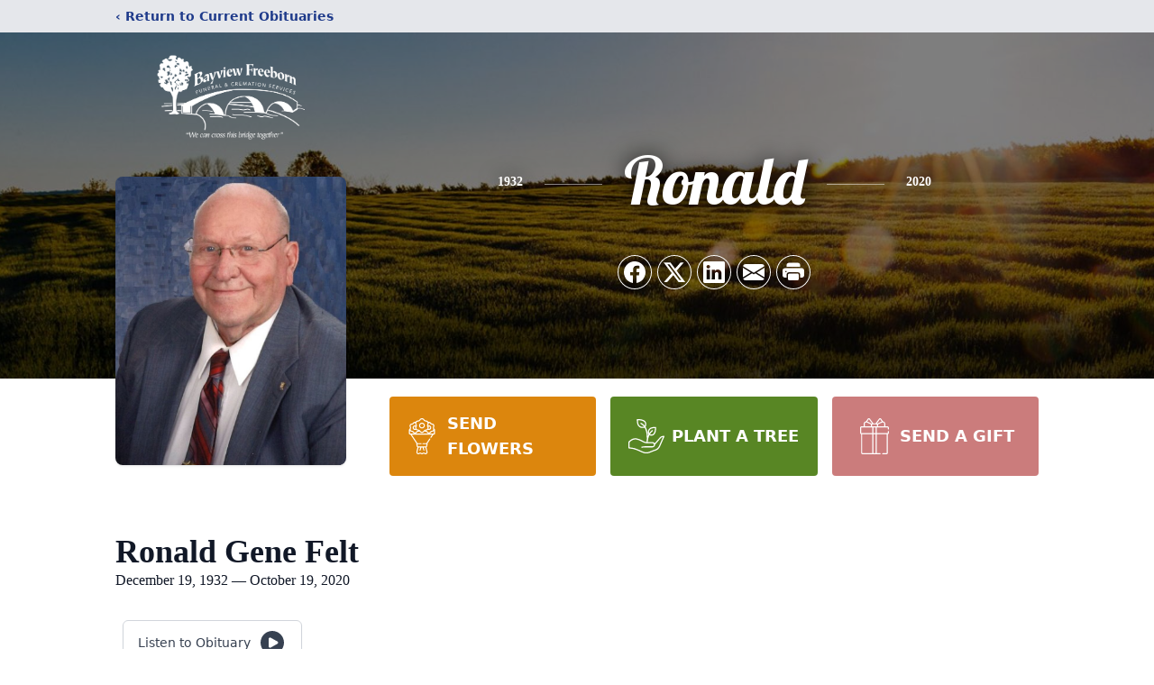

--- FILE ---
content_type: text/html; charset=utf-8
request_url: https://www.google.com/recaptcha/enterprise/anchor?ar=1&k=6Lf16gAiAAAAAK9UVdPghYf9R18dpmYFJ84UCY58&co=aHR0cHM6Ly93d3cuYmF5dmlld2Z1bmVyYWwuY29tOjQ0Mw..&hl=en&type=image&v=N67nZn4AqZkNcbeMu4prBgzg&theme=light&size=invisible&badge=bottomright&anchor-ms=20000&execute-ms=30000&cb=jtluisol3d3h
body_size: 48565
content:
<!DOCTYPE HTML><html dir="ltr" lang="en"><head><meta http-equiv="Content-Type" content="text/html; charset=UTF-8">
<meta http-equiv="X-UA-Compatible" content="IE=edge">
<title>reCAPTCHA</title>
<style type="text/css">
/* cyrillic-ext */
@font-face {
  font-family: 'Roboto';
  font-style: normal;
  font-weight: 400;
  font-stretch: 100%;
  src: url(//fonts.gstatic.com/s/roboto/v48/KFO7CnqEu92Fr1ME7kSn66aGLdTylUAMa3GUBHMdazTgWw.woff2) format('woff2');
  unicode-range: U+0460-052F, U+1C80-1C8A, U+20B4, U+2DE0-2DFF, U+A640-A69F, U+FE2E-FE2F;
}
/* cyrillic */
@font-face {
  font-family: 'Roboto';
  font-style: normal;
  font-weight: 400;
  font-stretch: 100%;
  src: url(//fonts.gstatic.com/s/roboto/v48/KFO7CnqEu92Fr1ME7kSn66aGLdTylUAMa3iUBHMdazTgWw.woff2) format('woff2');
  unicode-range: U+0301, U+0400-045F, U+0490-0491, U+04B0-04B1, U+2116;
}
/* greek-ext */
@font-face {
  font-family: 'Roboto';
  font-style: normal;
  font-weight: 400;
  font-stretch: 100%;
  src: url(//fonts.gstatic.com/s/roboto/v48/KFO7CnqEu92Fr1ME7kSn66aGLdTylUAMa3CUBHMdazTgWw.woff2) format('woff2');
  unicode-range: U+1F00-1FFF;
}
/* greek */
@font-face {
  font-family: 'Roboto';
  font-style: normal;
  font-weight: 400;
  font-stretch: 100%;
  src: url(//fonts.gstatic.com/s/roboto/v48/KFO7CnqEu92Fr1ME7kSn66aGLdTylUAMa3-UBHMdazTgWw.woff2) format('woff2');
  unicode-range: U+0370-0377, U+037A-037F, U+0384-038A, U+038C, U+038E-03A1, U+03A3-03FF;
}
/* math */
@font-face {
  font-family: 'Roboto';
  font-style: normal;
  font-weight: 400;
  font-stretch: 100%;
  src: url(//fonts.gstatic.com/s/roboto/v48/KFO7CnqEu92Fr1ME7kSn66aGLdTylUAMawCUBHMdazTgWw.woff2) format('woff2');
  unicode-range: U+0302-0303, U+0305, U+0307-0308, U+0310, U+0312, U+0315, U+031A, U+0326-0327, U+032C, U+032F-0330, U+0332-0333, U+0338, U+033A, U+0346, U+034D, U+0391-03A1, U+03A3-03A9, U+03B1-03C9, U+03D1, U+03D5-03D6, U+03F0-03F1, U+03F4-03F5, U+2016-2017, U+2034-2038, U+203C, U+2040, U+2043, U+2047, U+2050, U+2057, U+205F, U+2070-2071, U+2074-208E, U+2090-209C, U+20D0-20DC, U+20E1, U+20E5-20EF, U+2100-2112, U+2114-2115, U+2117-2121, U+2123-214F, U+2190, U+2192, U+2194-21AE, U+21B0-21E5, U+21F1-21F2, U+21F4-2211, U+2213-2214, U+2216-22FF, U+2308-230B, U+2310, U+2319, U+231C-2321, U+2336-237A, U+237C, U+2395, U+239B-23B7, U+23D0, U+23DC-23E1, U+2474-2475, U+25AF, U+25B3, U+25B7, U+25BD, U+25C1, U+25CA, U+25CC, U+25FB, U+266D-266F, U+27C0-27FF, U+2900-2AFF, U+2B0E-2B11, U+2B30-2B4C, U+2BFE, U+3030, U+FF5B, U+FF5D, U+1D400-1D7FF, U+1EE00-1EEFF;
}
/* symbols */
@font-face {
  font-family: 'Roboto';
  font-style: normal;
  font-weight: 400;
  font-stretch: 100%;
  src: url(//fonts.gstatic.com/s/roboto/v48/KFO7CnqEu92Fr1ME7kSn66aGLdTylUAMaxKUBHMdazTgWw.woff2) format('woff2');
  unicode-range: U+0001-000C, U+000E-001F, U+007F-009F, U+20DD-20E0, U+20E2-20E4, U+2150-218F, U+2190, U+2192, U+2194-2199, U+21AF, U+21E6-21F0, U+21F3, U+2218-2219, U+2299, U+22C4-22C6, U+2300-243F, U+2440-244A, U+2460-24FF, U+25A0-27BF, U+2800-28FF, U+2921-2922, U+2981, U+29BF, U+29EB, U+2B00-2BFF, U+4DC0-4DFF, U+FFF9-FFFB, U+10140-1018E, U+10190-1019C, U+101A0, U+101D0-101FD, U+102E0-102FB, U+10E60-10E7E, U+1D2C0-1D2D3, U+1D2E0-1D37F, U+1F000-1F0FF, U+1F100-1F1AD, U+1F1E6-1F1FF, U+1F30D-1F30F, U+1F315, U+1F31C, U+1F31E, U+1F320-1F32C, U+1F336, U+1F378, U+1F37D, U+1F382, U+1F393-1F39F, U+1F3A7-1F3A8, U+1F3AC-1F3AF, U+1F3C2, U+1F3C4-1F3C6, U+1F3CA-1F3CE, U+1F3D4-1F3E0, U+1F3ED, U+1F3F1-1F3F3, U+1F3F5-1F3F7, U+1F408, U+1F415, U+1F41F, U+1F426, U+1F43F, U+1F441-1F442, U+1F444, U+1F446-1F449, U+1F44C-1F44E, U+1F453, U+1F46A, U+1F47D, U+1F4A3, U+1F4B0, U+1F4B3, U+1F4B9, U+1F4BB, U+1F4BF, U+1F4C8-1F4CB, U+1F4D6, U+1F4DA, U+1F4DF, U+1F4E3-1F4E6, U+1F4EA-1F4ED, U+1F4F7, U+1F4F9-1F4FB, U+1F4FD-1F4FE, U+1F503, U+1F507-1F50B, U+1F50D, U+1F512-1F513, U+1F53E-1F54A, U+1F54F-1F5FA, U+1F610, U+1F650-1F67F, U+1F687, U+1F68D, U+1F691, U+1F694, U+1F698, U+1F6AD, U+1F6B2, U+1F6B9-1F6BA, U+1F6BC, U+1F6C6-1F6CF, U+1F6D3-1F6D7, U+1F6E0-1F6EA, U+1F6F0-1F6F3, U+1F6F7-1F6FC, U+1F700-1F7FF, U+1F800-1F80B, U+1F810-1F847, U+1F850-1F859, U+1F860-1F887, U+1F890-1F8AD, U+1F8B0-1F8BB, U+1F8C0-1F8C1, U+1F900-1F90B, U+1F93B, U+1F946, U+1F984, U+1F996, U+1F9E9, U+1FA00-1FA6F, U+1FA70-1FA7C, U+1FA80-1FA89, U+1FA8F-1FAC6, U+1FACE-1FADC, U+1FADF-1FAE9, U+1FAF0-1FAF8, U+1FB00-1FBFF;
}
/* vietnamese */
@font-face {
  font-family: 'Roboto';
  font-style: normal;
  font-weight: 400;
  font-stretch: 100%;
  src: url(//fonts.gstatic.com/s/roboto/v48/KFO7CnqEu92Fr1ME7kSn66aGLdTylUAMa3OUBHMdazTgWw.woff2) format('woff2');
  unicode-range: U+0102-0103, U+0110-0111, U+0128-0129, U+0168-0169, U+01A0-01A1, U+01AF-01B0, U+0300-0301, U+0303-0304, U+0308-0309, U+0323, U+0329, U+1EA0-1EF9, U+20AB;
}
/* latin-ext */
@font-face {
  font-family: 'Roboto';
  font-style: normal;
  font-weight: 400;
  font-stretch: 100%;
  src: url(//fonts.gstatic.com/s/roboto/v48/KFO7CnqEu92Fr1ME7kSn66aGLdTylUAMa3KUBHMdazTgWw.woff2) format('woff2');
  unicode-range: U+0100-02BA, U+02BD-02C5, U+02C7-02CC, U+02CE-02D7, U+02DD-02FF, U+0304, U+0308, U+0329, U+1D00-1DBF, U+1E00-1E9F, U+1EF2-1EFF, U+2020, U+20A0-20AB, U+20AD-20C0, U+2113, U+2C60-2C7F, U+A720-A7FF;
}
/* latin */
@font-face {
  font-family: 'Roboto';
  font-style: normal;
  font-weight: 400;
  font-stretch: 100%;
  src: url(//fonts.gstatic.com/s/roboto/v48/KFO7CnqEu92Fr1ME7kSn66aGLdTylUAMa3yUBHMdazQ.woff2) format('woff2');
  unicode-range: U+0000-00FF, U+0131, U+0152-0153, U+02BB-02BC, U+02C6, U+02DA, U+02DC, U+0304, U+0308, U+0329, U+2000-206F, U+20AC, U+2122, U+2191, U+2193, U+2212, U+2215, U+FEFF, U+FFFD;
}
/* cyrillic-ext */
@font-face {
  font-family: 'Roboto';
  font-style: normal;
  font-weight: 500;
  font-stretch: 100%;
  src: url(//fonts.gstatic.com/s/roboto/v48/KFO7CnqEu92Fr1ME7kSn66aGLdTylUAMa3GUBHMdazTgWw.woff2) format('woff2');
  unicode-range: U+0460-052F, U+1C80-1C8A, U+20B4, U+2DE0-2DFF, U+A640-A69F, U+FE2E-FE2F;
}
/* cyrillic */
@font-face {
  font-family: 'Roboto';
  font-style: normal;
  font-weight: 500;
  font-stretch: 100%;
  src: url(//fonts.gstatic.com/s/roboto/v48/KFO7CnqEu92Fr1ME7kSn66aGLdTylUAMa3iUBHMdazTgWw.woff2) format('woff2');
  unicode-range: U+0301, U+0400-045F, U+0490-0491, U+04B0-04B1, U+2116;
}
/* greek-ext */
@font-face {
  font-family: 'Roboto';
  font-style: normal;
  font-weight: 500;
  font-stretch: 100%;
  src: url(//fonts.gstatic.com/s/roboto/v48/KFO7CnqEu92Fr1ME7kSn66aGLdTylUAMa3CUBHMdazTgWw.woff2) format('woff2');
  unicode-range: U+1F00-1FFF;
}
/* greek */
@font-face {
  font-family: 'Roboto';
  font-style: normal;
  font-weight: 500;
  font-stretch: 100%;
  src: url(//fonts.gstatic.com/s/roboto/v48/KFO7CnqEu92Fr1ME7kSn66aGLdTylUAMa3-UBHMdazTgWw.woff2) format('woff2');
  unicode-range: U+0370-0377, U+037A-037F, U+0384-038A, U+038C, U+038E-03A1, U+03A3-03FF;
}
/* math */
@font-face {
  font-family: 'Roboto';
  font-style: normal;
  font-weight: 500;
  font-stretch: 100%;
  src: url(//fonts.gstatic.com/s/roboto/v48/KFO7CnqEu92Fr1ME7kSn66aGLdTylUAMawCUBHMdazTgWw.woff2) format('woff2');
  unicode-range: U+0302-0303, U+0305, U+0307-0308, U+0310, U+0312, U+0315, U+031A, U+0326-0327, U+032C, U+032F-0330, U+0332-0333, U+0338, U+033A, U+0346, U+034D, U+0391-03A1, U+03A3-03A9, U+03B1-03C9, U+03D1, U+03D5-03D6, U+03F0-03F1, U+03F4-03F5, U+2016-2017, U+2034-2038, U+203C, U+2040, U+2043, U+2047, U+2050, U+2057, U+205F, U+2070-2071, U+2074-208E, U+2090-209C, U+20D0-20DC, U+20E1, U+20E5-20EF, U+2100-2112, U+2114-2115, U+2117-2121, U+2123-214F, U+2190, U+2192, U+2194-21AE, U+21B0-21E5, U+21F1-21F2, U+21F4-2211, U+2213-2214, U+2216-22FF, U+2308-230B, U+2310, U+2319, U+231C-2321, U+2336-237A, U+237C, U+2395, U+239B-23B7, U+23D0, U+23DC-23E1, U+2474-2475, U+25AF, U+25B3, U+25B7, U+25BD, U+25C1, U+25CA, U+25CC, U+25FB, U+266D-266F, U+27C0-27FF, U+2900-2AFF, U+2B0E-2B11, U+2B30-2B4C, U+2BFE, U+3030, U+FF5B, U+FF5D, U+1D400-1D7FF, U+1EE00-1EEFF;
}
/* symbols */
@font-face {
  font-family: 'Roboto';
  font-style: normal;
  font-weight: 500;
  font-stretch: 100%;
  src: url(//fonts.gstatic.com/s/roboto/v48/KFO7CnqEu92Fr1ME7kSn66aGLdTylUAMaxKUBHMdazTgWw.woff2) format('woff2');
  unicode-range: U+0001-000C, U+000E-001F, U+007F-009F, U+20DD-20E0, U+20E2-20E4, U+2150-218F, U+2190, U+2192, U+2194-2199, U+21AF, U+21E6-21F0, U+21F3, U+2218-2219, U+2299, U+22C4-22C6, U+2300-243F, U+2440-244A, U+2460-24FF, U+25A0-27BF, U+2800-28FF, U+2921-2922, U+2981, U+29BF, U+29EB, U+2B00-2BFF, U+4DC0-4DFF, U+FFF9-FFFB, U+10140-1018E, U+10190-1019C, U+101A0, U+101D0-101FD, U+102E0-102FB, U+10E60-10E7E, U+1D2C0-1D2D3, U+1D2E0-1D37F, U+1F000-1F0FF, U+1F100-1F1AD, U+1F1E6-1F1FF, U+1F30D-1F30F, U+1F315, U+1F31C, U+1F31E, U+1F320-1F32C, U+1F336, U+1F378, U+1F37D, U+1F382, U+1F393-1F39F, U+1F3A7-1F3A8, U+1F3AC-1F3AF, U+1F3C2, U+1F3C4-1F3C6, U+1F3CA-1F3CE, U+1F3D4-1F3E0, U+1F3ED, U+1F3F1-1F3F3, U+1F3F5-1F3F7, U+1F408, U+1F415, U+1F41F, U+1F426, U+1F43F, U+1F441-1F442, U+1F444, U+1F446-1F449, U+1F44C-1F44E, U+1F453, U+1F46A, U+1F47D, U+1F4A3, U+1F4B0, U+1F4B3, U+1F4B9, U+1F4BB, U+1F4BF, U+1F4C8-1F4CB, U+1F4D6, U+1F4DA, U+1F4DF, U+1F4E3-1F4E6, U+1F4EA-1F4ED, U+1F4F7, U+1F4F9-1F4FB, U+1F4FD-1F4FE, U+1F503, U+1F507-1F50B, U+1F50D, U+1F512-1F513, U+1F53E-1F54A, U+1F54F-1F5FA, U+1F610, U+1F650-1F67F, U+1F687, U+1F68D, U+1F691, U+1F694, U+1F698, U+1F6AD, U+1F6B2, U+1F6B9-1F6BA, U+1F6BC, U+1F6C6-1F6CF, U+1F6D3-1F6D7, U+1F6E0-1F6EA, U+1F6F0-1F6F3, U+1F6F7-1F6FC, U+1F700-1F7FF, U+1F800-1F80B, U+1F810-1F847, U+1F850-1F859, U+1F860-1F887, U+1F890-1F8AD, U+1F8B0-1F8BB, U+1F8C0-1F8C1, U+1F900-1F90B, U+1F93B, U+1F946, U+1F984, U+1F996, U+1F9E9, U+1FA00-1FA6F, U+1FA70-1FA7C, U+1FA80-1FA89, U+1FA8F-1FAC6, U+1FACE-1FADC, U+1FADF-1FAE9, U+1FAF0-1FAF8, U+1FB00-1FBFF;
}
/* vietnamese */
@font-face {
  font-family: 'Roboto';
  font-style: normal;
  font-weight: 500;
  font-stretch: 100%;
  src: url(//fonts.gstatic.com/s/roboto/v48/KFO7CnqEu92Fr1ME7kSn66aGLdTylUAMa3OUBHMdazTgWw.woff2) format('woff2');
  unicode-range: U+0102-0103, U+0110-0111, U+0128-0129, U+0168-0169, U+01A0-01A1, U+01AF-01B0, U+0300-0301, U+0303-0304, U+0308-0309, U+0323, U+0329, U+1EA0-1EF9, U+20AB;
}
/* latin-ext */
@font-face {
  font-family: 'Roboto';
  font-style: normal;
  font-weight: 500;
  font-stretch: 100%;
  src: url(//fonts.gstatic.com/s/roboto/v48/KFO7CnqEu92Fr1ME7kSn66aGLdTylUAMa3KUBHMdazTgWw.woff2) format('woff2');
  unicode-range: U+0100-02BA, U+02BD-02C5, U+02C7-02CC, U+02CE-02D7, U+02DD-02FF, U+0304, U+0308, U+0329, U+1D00-1DBF, U+1E00-1E9F, U+1EF2-1EFF, U+2020, U+20A0-20AB, U+20AD-20C0, U+2113, U+2C60-2C7F, U+A720-A7FF;
}
/* latin */
@font-face {
  font-family: 'Roboto';
  font-style: normal;
  font-weight: 500;
  font-stretch: 100%;
  src: url(//fonts.gstatic.com/s/roboto/v48/KFO7CnqEu92Fr1ME7kSn66aGLdTylUAMa3yUBHMdazQ.woff2) format('woff2');
  unicode-range: U+0000-00FF, U+0131, U+0152-0153, U+02BB-02BC, U+02C6, U+02DA, U+02DC, U+0304, U+0308, U+0329, U+2000-206F, U+20AC, U+2122, U+2191, U+2193, U+2212, U+2215, U+FEFF, U+FFFD;
}
/* cyrillic-ext */
@font-face {
  font-family: 'Roboto';
  font-style: normal;
  font-weight: 900;
  font-stretch: 100%;
  src: url(//fonts.gstatic.com/s/roboto/v48/KFO7CnqEu92Fr1ME7kSn66aGLdTylUAMa3GUBHMdazTgWw.woff2) format('woff2');
  unicode-range: U+0460-052F, U+1C80-1C8A, U+20B4, U+2DE0-2DFF, U+A640-A69F, U+FE2E-FE2F;
}
/* cyrillic */
@font-face {
  font-family: 'Roboto';
  font-style: normal;
  font-weight: 900;
  font-stretch: 100%;
  src: url(//fonts.gstatic.com/s/roboto/v48/KFO7CnqEu92Fr1ME7kSn66aGLdTylUAMa3iUBHMdazTgWw.woff2) format('woff2');
  unicode-range: U+0301, U+0400-045F, U+0490-0491, U+04B0-04B1, U+2116;
}
/* greek-ext */
@font-face {
  font-family: 'Roboto';
  font-style: normal;
  font-weight: 900;
  font-stretch: 100%;
  src: url(//fonts.gstatic.com/s/roboto/v48/KFO7CnqEu92Fr1ME7kSn66aGLdTylUAMa3CUBHMdazTgWw.woff2) format('woff2');
  unicode-range: U+1F00-1FFF;
}
/* greek */
@font-face {
  font-family: 'Roboto';
  font-style: normal;
  font-weight: 900;
  font-stretch: 100%;
  src: url(//fonts.gstatic.com/s/roboto/v48/KFO7CnqEu92Fr1ME7kSn66aGLdTylUAMa3-UBHMdazTgWw.woff2) format('woff2');
  unicode-range: U+0370-0377, U+037A-037F, U+0384-038A, U+038C, U+038E-03A1, U+03A3-03FF;
}
/* math */
@font-face {
  font-family: 'Roboto';
  font-style: normal;
  font-weight: 900;
  font-stretch: 100%;
  src: url(//fonts.gstatic.com/s/roboto/v48/KFO7CnqEu92Fr1ME7kSn66aGLdTylUAMawCUBHMdazTgWw.woff2) format('woff2');
  unicode-range: U+0302-0303, U+0305, U+0307-0308, U+0310, U+0312, U+0315, U+031A, U+0326-0327, U+032C, U+032F-0330, U+0332-0333, U+0338, U+033A, U+0346, U+034D, U+0391-03A1, U+03A3-03A9, U+03B1-03C9, U+03D1, U+03D5-03D6, U+03F0-03F1, U+03F4-03F5, U+2016-2017, U+2034-2038, U+203C, U+2040, U+2043, U+2047, U+2050, U+2057, U+205F, U+2070-2071, U+2074-208E, U+2090-209C, U+20D0-20DC, U+20E1, U+20E5-20EF, U+2100-2112, U+2114-2115, U+2117-2121, U+2123-214F, U+2190, U+2192, U+2194-21AE, U+21B0-21E5, U+21F1-21F2, U+21F4-2211, U+2213-2214, U+2216-22FF, U+2308-230B, U+2310, U+2319, U+231C-2321, U+2336-237A, U+237C, U+2395, U+239B-23B7, U+23D0, U+23DC-23E1, U+2474-2475, U+25AF, U+25B3, U+25B7, U+25BD, U+25C1, U+25CA, U+25CC, U+25FB, U+266D-266F, U+27C0-27FF, U+2900-2AFF, U+2B0E-2B11, U+2B30-2B4C, U+2BFE, U+3030, U+FF5B, U+FF5D, U+1D400-1D7FF, U+1EE00-1EEFF;
}
/* symbols */
@font-face {
  font-family: 'Roboto';
  font-style: normal;
  font-weight: 900;
  font-stretch: 100%;
  src: url(//fonts.gstatic.com/s/roboto/v48/KFO7CnqEu92Fr1ME7kSn66aGLdTylUAMaxKUBHMdazTgWw.woff2) format('woff2');
  unicode-range: U+0001-000C, U+000E-001F, U+007F-009F, U+20DD-20E0, U+20E2-20E4, U+2150-218F, U+2190, U+2192, U+2194-2199, U+21AF, U+21E6-21F0, U+21F3, U+2218-2219, U+2299, U+22C4-22C6, U+2300-243F, U+2440-244A, U+2460-24FF, U+25A0-27BF, U+2800-28FF, U+2921-2922, U+2981, U+29BF, U+29EB, U+2B00-2BFF, U+4DC0-4DFF, U+FFF9-FFFB, U+10140-1018E, U+10190-1019C, U+101A0, U+101D0-101FD, U+102E0-102FB, U+10E60-10E7E, U+1D2C0-1D2D3, U+1D2E0-1D37F, U+1F000-1F0FF, U+1F100-1F1AD, U+1F1E6-1F1FF, U+1F30D-1F30F, U+1F315, U+1F31C, U+1F31E, U+1F320-1F32C, U+1F336, U+1F378, U+1F37D, U+1F382, U+1F393-1F39F, U+1F3A7-1F3A8, U+1F3AC-1F3AF, U+1F3C2, U+1F3C4-1F3C6, U+1F3CA-1F3CE, U+1F3D4-1F3E0, U+1F3ED, U+1F3F1-1F3F3, U+1F3F5-1F3F7, U+1F408, U+1F415, U+1F41F, U+1F426, U+1F43F, U+1F441-1F442, U+1F444, U+1F446-1F449, U+1F44C-1F44E, U+1F453, U+1F46A, U+1F47D, U+1F4A3, U+1F4B0, U+1F4B3, U+1F4B9, U+1F4BB, U+1F4BF, U+1F4C8-1F4CB, U+1F4D6, U+1F4DA, U+1F4DF, U+1F4E3-1F4E6, U+1F4EA-1F4ED, U+1F4F7, U+1F4F9-1F4FB, U+1F4FD-1F4FE, U+1F503, U+1F507-1F50B, U+1F50D, U+1F512-1F513, U+1F53E-1F54A, U+1F54F-1F5FA, U+1F610, U+1F650-1F67F, U+1F687, U+1F68D, U+1F691, U+1F694, U+1F698, U+1F6AD, U+1F6B2, U+1F6B9-1F6BA, U+1F6BC, U+1F6C6-1F6CF, U+1F6D3-1F6D7, U+1F6E0-1F6EA, U+1F6F0-1F6F3, U+1F6F7-1F6FC, U+1F700-1F7FF, U+1F800-1F80B, U+1F810-1F847, U+1F850-1F859, U+1F860-1F887, U+1F890-1F8AD, U+1F8B0-1F8BB, U+1F8C0-1F8C1, U+1F900-1F90B, U+1F93B, U+1F946, U+1F984, U+1F996, U+1F9E9, U+1FA00-1FA6F, U+1FA70-1FA7C, U+1FA80-1FA89, U+1FA8F-1FAC6, U+1FACE-1FADC, U+1FADF-1FAE9, U+1FAF0-1FAF8, U+1FB00-1FBFF;
}
/* vietnamese */
@font-face {
  font-family: 'Roboto';
  font-style: normal;
  font-weight: 900;
  font-stretch: 100%;
  src: url(//fonts.gstatic.com/s/roboto/v48/KFO7CnqEu92Fr1ME7kSn66aGLdTylUAMa3OUBHMdazTgWw.woff2) format('woff2');
  unicode-range: U+0102-0103, U+0110-0111, U+0128-0129, U+0168-0169, U+01A0-01A1, U+01AF-01B0, U+0300-0301, U+0303-0304, U+0308-0309, U+0323, U+0329, U+1EA0-1EF9, U+20AB;
}
/* latin-ext */
@font-face {
  font-family: 'Roboto';
  font-style: normal;
  font-weight: 900;
  font-stretch: 100%;
  src: url(//fonts.gstatic.com/s/roboto/v48/KFO7CnqEu92Fr1ME7kSn66aGLdTylUAMa3KUBHMdazTgWw.woff2) format('woff2');
  unicode-range: U+0100-02BA, U+02BD-02C5, U+02C7-02CC, U+02CE-02D7, U+02DD-02FF, U+0304, U+0308, U+0329, U+1D00-1DBF, U+1E00-1E9F, U+1EF2-1EFF, U+2020, U+20A0-20AB, U+20AD-20C0, U+2113, U+2C60-2C7F, U+A720-A7FF;
}
/* latin */
@font-face {
  font-family: 'Roboto';
  font-style: normal;
  font-weight: 900;
  font-stretch: 100%;
  src: url(//fonts.gstatic.com/s/roboto/v48/KFO7CnqEu92Fr1ME7kSn66aGLdTylUAMa3yUBHMdazQ.woff2) format('woff2');
  unicode-range: U+0000-00FF, U+0131, U+0152-0153, U+02BB-02BC, U+02C6, U+02DA, U+02DC, U+0304, U+0308, U+0329, U+2000-206F, U+20AC, U+2122, U+2191, U+2193, U+2212, U+2215, U+FEFF, U+FFFD;
}

</style>
<link rel="stylesheet" type="text/css" href="https://www.gstatic.com/recaptcha/releases/N67nZn4AqZkNcbeMu4prBgzg/styles__ltr.css">
<script nonce="tVJ9_IrnEDJdroT2d2vYyQ" type="text/javascript">window['__recaptcha_api'] = 'https://www.google.com/recaptcha/enterprise/';</script>
<script type="text/javascript" src="https://www.gstatic.com/recaptcha/releases/N67nZn4AqZkNcbeMu4prBgzg/recaptcha__en.js" nonce="tVJ9_IrnEDJdroT2d2vYyQ">
      
    </script></head>
<body><div id="rc-anchor-alert" class="rc-anchor-alert"></div>
<input type="hidden" id="recaptcha-token" value="[base64]">
<script type="text/javascript" nonce="tVJ9_IrnEDJdroT2d2vYyQ">
      recaptcha.anchor.Main.init("[\x22ainput\x22,[\x22bgdata\x22,\x22\x22,\[base64]/[base64]/[base64]/[base64]/[base64]/UltsKytdPUU6KEU8MjA0OD9SW2wrK109RT4+NnwxOTI6KChFJjY0NTEyKT09NTUyOTYmJk0rMTxjLmxlbmd0aCYmKGMuY2hhckNvZGVBdChNKzEpJjY0NTEyKT09NTYzMjA/[base64]/[base64]/[base64]/[base64]/[base64]/[base64]/[base64]\x22,\[base64]\\u003d\x22,\x22wq7DnRPCqcKCGlXCqcOgNcOvw5LClsOJw7LDmMKbwp/ClER6wrU/L8Kgw5wFwrlHwpLCognDt8OObi7CiMOla37DjcOabXJ1HsOIR8KgwrXCvMOlw7/DoV4cHGrDscKswo5OwovDlmDCucKuw6PDiMOZwrM4w4XDisKKSSnDrRhQNi/DuiJow4RBNnTDlyvCrcKAXyHDtMK8wrAHIQVzG8OYEMK9w43DmcK2wr3CpkU+clLCgMOyJcKfwoZoX2LCjcKkwqXDoxEWYAjDrMOPSMKdwp7CoBVewrt7wrrCoMOhUMOiw5/CiWHCrSEPw5LDvAxDwp3Dm8KvwrXCgMKkWsOVwqXCrlTCo2jCkXF0w7LDqmrCvcKsJmYMZsOuw4DDlh1JJRHDk8OgDMKUwpjDozTDsMOSJcOED29LVcOXa8OUfCcBasOMIsKowp/CmMKMwqnDmRRIw5RJw7/DgsOuJsKPW8K+KcOeF8ObU8Krw73Dn3PCkmPDkmB+KcKrw5LCg8O2woLDpcKgcsOIwp3Dp0McKCrClh/DhQNHIMKmw4bDuRXDg2Y8MsORwrtvwo1oQinCom8pQ8KkwqnCm8Ouw75Ua8KRIcK2w6x0wosxwrHDgsK/wpMdTGrChcK4wps9wp0CO8OdesKhw5/DnDU7Y8O+LcKyw7zDtsOfVC9lw6fDnQzDnwHCjQNVClMsGDLDn8O6EjATwoXCkFPCm2jClcKowprDmcKgYy/CnC/CmiNhRE/[base64]/CjMOVwpbDu8KCw4kcQMKAOsOzAMOObFQ0w5Q7Di/CicK4w5gDw5MLfQBxwonDpxrDosOvw514wqJNUsOMK8KLwoo5w5MTwoPDliPDrsKKPQRUwo3DohrCh3LChmLDnEzDui3CrcO9wqVRTMOTXU1bO8KAa8KcAjp4NBrCgxzDqMOMw5TCuAZKwrw5c2Aww648wq5awp3CvnzCmW5Hw4MOeW/ChcKZw7nCpcOiOHZLfcKbPGk6wolTacKPV8OAVMK4wrxZw6zDj8KNw7Fnw797ecKYw5bCtFzDrghow4LCr8O4NcKVwo1wAVjCpAHCvcKqJsOuKMKHGx/[base64]/DvDnChGRiOXYqw5rDvRBuwpJSwoFLw4Z6FcKFwqfDtnTDgsO7w7fDlMOEw51nC8OfwpkGw5p1wppdccOcDsOaw5rDscKLwqTDm2jCqMORw5zDp8Kgw6dXcGA8wqvCrWHDp8KkelxWacOPfVAUw57DhsOVw6DDvhx2wrBhw5RFwpnDpsKuV0Y/w7DDoMOadcO2w6FkAg3CjcOhKB8Gwr0mZsKcwqPDqRDCoGnCncOtMUPDnsOPw7PDtsKiZnbCj8O2w7QuXW/CtMKUwr9Wwr/CoHB5ciDDgB3DosOjQzLCv8KyM3NRFMOOAMKZDsOAwpNcw5rCoxQuDsKBBcOZXMKeW8OABjPCjBXCsHvDkMKPIMO0PsK3w6c8KsKMcMOUwo8hwpk+IFQWZsO4di/DlMKbwrTDucKjw4HCtMO0GsKNYsOQL8OAM8OKwqh0wq3ClGzCmlFqbVfCgcKVJWPCuyxAdm/[base64]/[base64]/Dk8OVwo3DgsOnV8KGZGYww5bCvVdnwr8wZcK/RX/CocKtwpPDgcO+w7/DsMOSAsKXG8Orw6jDii/DpsK2w75OQ2BTw53DiMO0WMKOHcKxHsK3wpM4HFs/HQ5abRrDtA/[base64]/CvMOQRknCjQ4bXT4uKW/Cn3APKCbDmn3DmjdBPG/CtMO0wqLDmcKcwpHCgDYdw6LDusOHwpFvLsKpQcOCw6dGw6hcw6HDgMOzwopgBHVyWcKzfgBJwr1/w4NzcQRraxPCl1fCpMKJw6B4NjdMwqrCpMOAw6cNw7TCg8OawqgbW8OqflTDjSwvdW/Dml7Dk8Olwr8hwrJUOwc7wp/CnDh6W0t5bcOVw5rDqTHDk8KKKMODDwVreSPCjgLCmMOEw4bCqwvCpMKwEsKgw5kpwrvDtMOXw4FNFcO+OcOtw6vCtzNrAx/DhAHCoX/CgcOPecOoDDIpw4MoJ1HCrcKaPsKew7EIwqQMw7kRwr7DvsKhwqvDlm0/[base64]/DhMOBMsObMw/DnFAfwr9owpR+VMOxwpbCghdhwqVODyxCwqLCkFTDucK8dsOOwr/DkwooaCPDvyRpTlLCpnssw6c/NsO4w7BiYMKfw4k3wrEYC8KiGsKMw7/DtMKvwosDZFvDjFvCiUkYX1Y/w71NwrnCtcKHwqcRZ8OvwpDCqVjCvGrDrUfCmsOqwqRGw47CmcOja8OKNMKRwqwCwoR5GB/DrsOlwp3Co8KXGUrDvMKiw7PDhD0Vw7Mxwqkgw4F9JFpqwpTDqcKhVjhgw6dZWwxGKMKrRsOvw600TmnDr8OMXnzCmkQ6MsOhCDTCkcOvIsKXTiJKYFbCosOmGidIwrDCpFfCjcOdclzDk8KWIHRNw50Mw4xEw7xQwoZvW8OtNFjDkMKmP8OeBUlLw5XDuwvCiMO/w79nw4o9UMOaw4ZMw558worDusO2wq8aDFN8w7PDqcKhVMOITBTCpmx6wqDCpcO3w507Cl1Vw6XDi8KtQDRtw7LCucKJf8Krw6/[base64]/DmW7Dh8OoUMOuW8KIOMKqb8ONw79Kw7HCicKnw67CvcO2w7TDnMO5QiwHw5xZSMKtMA3DtcOvUE/[base64]/w5LCp3AbwqDCgQ8wBFFodgNyeTtGw6QXfMKZesKFGj3DiVnCu8Kqw78NYD3DlmpYwr/CucOJw4bCqMKUw73DqcO7w40sw4vCgyfCm8KqasOFwqRtw4sBw4BgBsOVbWrDux5awpLCtMO6ZWvCowRswoMIBMObw5DDmx3ClcKIMzfDuMOnAGXChMOoYRLChyTCumsEXMKkw5oMw5fDqT/Cq8KGwoLDu8KJa8OFwoZrwr3DtsOGwrp4w7rDrMKPLcOcw5JLasK5ZR97w7zDh8O9wqAoTE3DnELCtwAzVgRIw6PCtcOjwrHCssKdcsOUw6vCiX58BcO/[base64]/CgnzDhcOdIiXCgR/DucOTAcOgf8K6wp/[base64]/Cmmt3wrkBYQPCgcKWYAw5KMK8w7Qww6rClkLDlMKIw6VowoPDicOywpdRDMOYwpVFw5vDucOzLEfCkzXDsMO9wr1gCAbChMO/GR3Dm8OeV8KuYiAWZcKgwo/[base64]/w4Z4asOpw78uw4IawqbDhsOsLzYCXMOFYi/[base64]/[base64]/DusKowrTCp8OLYAdIw5PCvcOSw6x7AcKCORTCmcOUw5UZw5d/Tz/Cg8OBLyR5BwfDtTTCiAErw4EowocZZ8O/woxnTsOmw5YFLcOYw4oJeHgYNDxdwo3Cnhc8dmvDllYhKMKweycBDEBuXxBaNsOvw57CpMKiw6VUw5kkcMO8GcORwqdTwpHDlsO7LCAKCx/Dr8Ouw657MsOVwprChmhtwpnDilvCuMO0EMKDw7I5MxYldQdDwrYbSQPDk8KXL8OzdsKfY8KgwpnDrcO9XVZ9Fy/[base64]/Dmzd7wq4uOcKCcMOucjxxw7XDoMOBTxptOCfCpMOfQSvCsMOHVBZpe15yw5tYCmrDpcKtPsKTwq9/woPCg8KefnzCl2F7byt7CsKew4/[base64]/DjMKYGGDDs8KOVB7DpcOdecO0wow6wqcDaxDDpsKiw6fCosOSw4nDh8OhwqjCtMOTwpvClMOkY8OkSxTDrkLCmsOQR8OIwq4tUCcVGCvDtAQNdW3DkzELw4MDSEh7LcKdwp/DjsOiwp7ClGvDtFLCnWNjYMKUJcK4wrlBYTzCjHkCw45OwrzDsRxEwpTDlyXDlSFcXC7DtgvDqRRAw5UuZcOvE8KPLHvDpMKNwr3CrcKFwoPDj8O/XsKGa8OYwp5DwrbDi8KFw5Ekwr/DsMOIMXXCsgxvwo7DilHCqm3ChMKhwroxwq/CulPCtAsXcMKzwqrCusOYMl3CtcOjwptNw4/CtibDmsKHTMKjw7fDh8KuwqZyQcOOLsKLw4rDrCPCgMOEwo3CmELDpDBWX8OldsKYRcKzw7QFwqjDoAs9CsOkw6XCjFlkO8OVwo7Dg8OwL8KZw6XDtsO4w5tRSkhYwogrVMKxw6LDkj4owpPDuhXCtljDlsKRw4NVR8KqwoIIChVLw6XDiH1/[base64]/w67DocO7JVrDnxrDvkRCwqs+EsKqwpwDwr/ClcKsw5TCuxx0PMKVbcKoaBjCsgDCocKTwrJEHsOkw6FuFsOHw5ldwo5hD8KoBmvDvUPCkcKyHiNKw40wOXPCvh9tw5/ClcOiH8ONZ8OMe8OZw7/Dk8OBw4JDw59+HBnDknEjbjtNw788dMKhwpwOwq/DpTciDcO0Fx5HWsO/wozDlS5Xw49YD1HDswTChA7CskbCpMKTMsKZwr8/DgRwwoNjw4hiw4dWblHDu8O8eQ7DkB1wC8KJw6HCtDhCaGrDlz3CoMKOwoMJwrEoEx9Ge8KnwrtKw5Zsw5prRgQBV8OKwrhBw4/DrMOeNsOkUFR/JMOsLDtbXgjDisOrFcODEMOXeMOawr/[base64]/CnMO3KG5sw6ZBfSLDp8KnwpB/w5I7ccKNwosHwpDCqsORw4QIE1lIWwjDusKvDx/CpMKBw6jCusK1w7sxAcOQWFxSLRvDoMOzwpdtL2HClMK4wolCSCZlwo0SNUDDtyPCgWU8w57Di0PCv8KQGMK1wpcRw70VHBRURw1bw63DsB9hw47CpR7CvyRmARfCn8Ouc2rDjsOxS8OXwqM1wr/Cs1FkwqYww7lyw5XCiMO3KFHCt8KcwqzDgRPDosO/w63DosKTWMK3w5XDohQNFMO7wot2Jn5SwqbDhRrCpDBDNxrCrwTCslJHFcOFDDoFwpIWw4ZQwofChQDDsCfCvcO5THNjUsO3ZDHDr1IMOUozwo/DsMOqCT05TsOjQsOjw4cxw5XDrsOAw6FoOBM7CnhTG8OtRcKuf8OvJwLDuXDClULCk3UNADcCw6xbAnnCsmYRLsKJwpoMacKrw5JpwrVtw4DCgcK5wrnDuBvDiU3CgTNSw6h+wpXDu8Otw4nClmEbwr/DnB7CoMKgw4whw7TCnWLCpRJGXTcCHSvCrcKsw7B9wqjDnxDDkMOjwoAWw6fDjcKdHcK7LcOjCxzCrS5mw4fCl8O/w4vDr8OuEsOrCBIcwqVfAkrDr8OPwp59w5jDlnHCoWLCl8OkaMODw6YMw5ESembCpgXDpwdWVzLCmn/DnsK2ADXDj3ZMw5HCkcOvwqXCii9Jw5lTKGXCgzN/[base64]/CgcObwrjCnsOzAMOewpPCmsKTeCTClsO/[base64]/DnsKDd8KiNMKmwohjaSxUTsOkbTYswqMpNWIiwrs8woJkVQc0Fhxbw6bDswTDjS3DvcOEwrw4w7fCkzXDrMOYYSHDlntXwoPCgDpcYSzCmxd3w7/DpH89wo3CncObw5rDpA3Cj23CmVx1ehxmw5PDsRAlwqzCp8O9wqzDilcAwqEnG1bCizFSwqfDscOVLyvCicOhYw3CmT3CssO3w5rCm8KuwrPDucOJaHfCmsKEbShuCsKEwq/[base64]/w5wFwoRoC1nCt8O7wp7DnMOCw6rCpCrDp8KMw4gpwrzCuMKMw4tANAnDqcKiV8KeB8KDTsKWPMKsU8KhWh55SUvClAPCvsOMT0DCu8KNwqvCnMOVwqDCkSXCnBwKw5/CsFUEXg/DnCEhw7HCvj/[base64]/DgsKvbmvCtwswwrHDv08hMVtoG0xIwpVnYgpfwqrCuyhOKGXDmWXChMOGwohUw6fDkMOrEcO6wrEywqfDsh1+wqfCnU3Ciz8mw55Yw6gSacO9aMKJQMOMwoU7w4vCrl4nwrLCtgYQw6khw7AeIsOAw69cNsK/BcKywr1hK8KJAlPCqgPDksKgw7kTOcOQwrzDrUXDvsKjU8O/HcKAwqR5Fj5Sw6djwrDCq8ODwohdw7F8E2kEAAHCrMKwScKNw47Cn8KOw5Jmwo0yDMKVOXnCkcKcw53Cj8Oqwq0BcMKyBS/CnMKHwqXDv1BQNcKeMADDrnjCt8OQLHx6w7Z/FcOpwrnCqXsxIXBpwo/Cvk/Di8KXw7nCkhXCuMOBARvDpCc2w5h8w5DDiVLDtMO/wpLCgMOWRgYkScOAfmkuw6DDnsOPQnoGw4wXwrzCo8KieXobGMKMwpU8IcOFFCIowpPDj8Ojwo9dSMOtecODwps5w6kFa8OPw5kXw6nCtsO+XmrCocK8woBGwqBvw6/CjsKQKABjDcKOGsK1PF3DnSvDr8OgwqQowodBwqbCoVV5Zk/CrMO3wqLDnsOlwrjCtCQSR2Q6w690w7TCk10sBSLCpSTDtcO6w6TCjRXCmsOsVFPCmsK6GEjDs8OYwpMnZ8Ofw6vCuU7DvMO/b8KJesOKw4XDqknCicKvR8OQw7PCiAN6w6ZuX8OVwr3DpEIawrw2wpDCgFnDthMLw47Ck1DDnhkVLcKuJxvCoHRjI8KJOl0DK8KAPcKlTjXCrwTDrMOcXWBTw7ZawqY8EsKmw7XChMKuV2XDisONwrcaw70Pw5hbRT/Cg8OCwo0bwpHDkiPDvx3CvMOIPMK5EBJSRnZxwrTDpR4fw7DDscOOwqrDuT1XC23Cv8OlJ8KHwr5meWAHa8KUbsORHAVwU1fCo8O5bABbwo1Dw68SGsKXw7DDjcOgC8O+w4MPRsKawrHCon7DqU5gIA1QAsOaw444w4NfXFUrw53Dq3/CkcO7c8O3WCfCssKBw5AHw5IWeMOTNlfDhUPDrsOmwqR6f8KKZVExw5nCncOUw5pMw5fDssOiecK9HAl/woZxLVEGwpJvwpjDjgvClQ/CrMKGwqvDnsKlbhTDrMKDUH9mw43CiAE9wokRQB1Aw6vDucO3w4rCjsK/RsKNw63DmsODfsK4SMKqGMKKwqwHS8O5bcKWD8O1Lm7CsnDDkFHCsMOJNhrCpsK+J0rDjcOjCMKjUcKbXsOUwr3Dhh3DisOHwqUtGMKLWsOeKUQjXsOEw6TCrcO6w5BBwoHCsxfCucOHMgfDhsK4KGNxw5XDgcK4w75HwpHDmD/CqsOow41+w5/[base64]/[base64]/Q2ZICcO1TAcPwoIqU8KEeRnCkMKtw7lvwrzDscONVMK/w7PCg3rCsG1lwq/DtMKDw4XDrw/Di8OhwpXDucObOMKKI8KpRcKawpXDisO9L8KVw4bCisOewowHXxnDt3PDj0Frw7tqD8OFw759K8O3wrYmbcKZK8O9wo4Gw4JEahLCs8K0WGnDsAzCt0PCjcKyKsOywog4wpnDhjpMNDwrw69hw7Y4asKFI0HDrTQ/S23DgsOqwqZkbsKIUMKVwqYAQMOKw7tHFVwhw4HDtcKaEEPDnsO5woXDmcKTDypIw65iEhNpOgfDvCduWF9pwq7DqmAGXE54SMOdwqzDkcKGw7zDpWBlHSDCjcKxAcKTAcObw7vChzoKw5VCaEHDoUA/wpHCqBkfw4bDuXzCr8OvcMKFw581w75ywpkkwqBUwrFnw7LCmB4eDsONW8KqKA7Cmk3CqhshEBRLwocjw607w5RQw4xsw5DCjsKXCcOgwoXClhNRw5YXw4/CthsGwq1Ew47Ck8O/MzzCvyASCcO3woA6w5www5jDs2nDgcKhwqYdOlBowqgqw4RjwpVyPmEswrXCssKdH8Omw4nCmV0TwpEVXgRqw6vCtMKywrBUw6DDuTAUwonDog98C8Old8ORw6PCvG1YwrDDg2oXRH3CrDwRw7Aew7LCrjNiwrV3GjLClsK/wqTDvm7DkMOjwrQdQ8KRRcKbSQ0PwqbDpnzCq8KQXxARfxY9YH/CsBYEHlopw5xkXDpMIsKTw7cEw5HChcOaw5zCl8ObEzJowqrCtsOlThlmwpDDtWQ7TMKNGFpsaSTDl8Otwq/[base64]/DhXLDnsODOQNNO8KIwr04dHEDw6wiJGo8JsOmC8OJw7TDgcOnKBc6MRktJMKcw6F9wqg1bwbDjAYIw73Cql0CwrpAwrLCvUIDXCXCh8ODw5lyMcOuwrvDjHfDksO/w6vDosO8GsOjw6zCrRw9wrxKAcKCw6TDhcOuJXEfw6nDmXnChcOTGBzDksO4wqnDlsKdwq/DuTLCmMKpw4TCvDEZGQ5RFhRtVcKeFXdDYwhSdxXCrm7Cm2Z7w4nDnjwDDsO5wpo1w6/CsT3DrQvDvMK/wplBM1AUQMKLQUPCgcKOCgvDvsKGw5lswrZ3EcOIw4w7RsOhQnV0RsORw4bDkzl1wqjCgxPDqDDCgW/DisK+wq1Qw67DoCDDmgoZw60iwoHCucOTw60dVEjDtMKVbSdeYGIJwppYPzHCmcOKVsObK2FUwoY5wowxGcKXbcKIw4HDicObwrzDuzw4AMK2QkXDh0ZSIVYlwohFHHZXcMKMbD1GV3t4fnt4TwQ0SMOQEhN7wozDrlLCtMKAw48RwrjDlD/DuzhfJsKUwpvCs1gEE8KQFHHCh8OJwq4Mw5rCpFgQwoXCvcKkw7TDscOxIsKcwprDoH9oVcOgwr1kw54nwplnAXMHDm4cNcK+w4LDksKlHsOswpTClnV/w4nDgEUzwp9Ow54XwrkND8OGCsKzw68fU8O5wrwtFjpUwqkNGF1rwqgfOMK9wpLDiRPDsMKtwrTCoSvCvQ/ClcO4VcO0YsKkwq4gwqlPP8K3wpYFa8KywrVsw6HDpDjDm0Z6c1/[base64]/Dsk/CphvCosKawp8ywpwCaltbwovCok1tw6HDu8Opw5/DkFQMwp3CqnI0AUAKw5A3YsKwwrDChlPDtmLDm8Obw4kIwr1UeMOCwr7CvS4bwr9fBn5FwrYfF1M6d3IrwrtCf8ODGMKLNCgABcOyNTbColTDkx7CkMKvw7bDssKtwrU9wqoeaMKoWcKtBHc/[base64]/[base64]/bSYawrsCPx/Dl3wNcX9/w5zCrcKVwp59w7DDt8OBQAbCiHnCoMKUNcO0w57DgE7CtMO8DsOjMMOWYVh7w6AJaMK7IsOzN8Kbw5rDpxfDosKzw5Qec8OoJ2zDtFlJwrEOUMO5HQlfdsO/wqRfTnTCkXTDrVHCgiPCqXRiwoYKw67DgDzDjg5Qwqo2w7nCqBvCrsKiZwTDn3LCksOcwqLDucKaDWjDksK3w7ITwo/DpcKgw47DuzpNFRIDw5YQw6YoCi/CgDMlw5HChcOvOzUBOMK5wqjCmHsxw6ZZXMOzw4gRR2/Cq2bDiMOIUcKtV1NUPMKiwogQwq7Ciy5rDFo7DjtfwrfDrVETwoYWwpd1YWHDoMOxwq3CkCoifsKuMcKpwoQ2H0Mdwqs9BMOcYMKRZCtqMy7CrcKLwr/[base64]/DqMKcw5DDssOSEsK5U8OHPAAGwrLCqCPCuSLDlnpYw6NEw47CvcOkw515E8K9ccOUw4fDoMKEXMKNwpfDn0PCu37DvGLCgUZiwoNad8KTw5BiQU51wp/Dg3Bad2LDqi/[base64]/DoDHDhsOxWcK5wozDqMOBwoPDoMKCw4XDlUHDusORHcO7KAHClcOAB8K5w6UpKkBSDsOeXcKVcwwlKU3DnsKAwrTCoMO6wo8pw4AZIznDmGXDh3fDtcOuwrbDsUBKw7tDCWYFw6XDrGzDqQNNWG/[base64]/ChcKJWGLCkDHDocOMVcKten/[base64]/[base64]/[base64]/cEXChSoyd8OlAw0HSMKHw5nCpwvDllcEwqFzw7TDi8KAw491WcOdw7Apw4F8A0cRw5Vjf0wBw4zCtVLDscOIScOCHcOfXDA/BVNtwoPCpsKww6dudcKnw7EFw5FKw4/CnMOBSyJnDnbCqcOpw6fDlkzDisOYY8KJKMOhAgXCrsKsPMOCFsK4HzTDiBQhVVzChcOsDsKOw5DDtsK5KMOLw6oOw40cwrzDizN/fCLCuW7CryVYE8OjVMKWUcOSAsK3L8Kiw6klw4bDiDDCtcOQR8ONwrfCs3bCh8Ovw5EAZFsPw5oCwqTCsivClTzDpBU2TcO2P8OYw7pfDMKRw49jTGjDnmxqwofDoSjDkDh1SgvDjcOTO8OXBsOQw6U0w54FZcO6N0Nbwp/[base64]/BsO6w6bDkMKRLHHCgxhSHWUgwpkgNMO+HntUbsOYwozDkcOLwrxlGMOVw5nDkgkpwrDDkMOAw4nDr8KBwrZyw5nCt1rDqhLCosKcwonCvsOgw4rClMOXwo7DicKjbkg0McKEw75HwrQBaWvCi33CucK/wq7Dh8OHAsKtwp3CmMO5CkItaAApVcKdaMOOw4HCnFvCigQowrbCi8KFw67DsyHDu2zDmxvCrSfCpWcRw7U/wqUOw7Bqwp3DhiwRw4lew57CqMOOMcKUw5QMcMKMw7HDpGHCmUJuT055J8OZeWfDnMK9w5BVRivDmMK4LsKtOh9hw5ZtUW0/ZgIWwoJDZVxkw7Mow5V3QsOhw7c0WsKNwrHDiVV7dsOgwrnCjMOZEsOMc8OpXmjDlcKaw7Aiw6RRwo1VY8OQwox4w7PDp8OBDcKnOxnCtMK4wrHCmMKCQ8ONCMOFw4Y3w4EDYnYfwqnDp8Onw4TChQfDjsOAw5ZYw4/CqGXCtBlzOsOuwqrDlSdSLXTCvGU2B8KXGcKkAMKcDFrDoRVfwq/CpcOZE0nCpjcpVcOHH8K0wq41TnvDuy1KwpbCgyh/wrrDjwo6dsK/SMK9J3zCrsOvw7jDqTjCh14pBsKtw7zDn8O3KGjCi8KRfMOpw687YlPDnHRww5HDjX0Gw65jwq5Gwo3CnMKVwoDDoigQwoDCrCUjX8K7HQsmW8OnBFFHwqxDw6oCPB3DrnXCs8Kyw7dlw7/DvcODw6pnwrJCw4xiw6bChMKJMsK/A1xUTH/Cv8Kaw6wzwqHDgcOYwrJnU0JQWXISw75hbsKEw64aaMKyaglmw5vCr8O6w4jCvW1Zwq5QwqzCtUzDoh5AJMKiw43CjsKDwq55Iw3DqBvDusKwwrJXwok9w4BuwoMCwrUsRQ/CuipAeCBWCcKUWCTDr8OoJEDCmGwVCH9tw4BbwoXChTAZwp4hMxvCtwVBw6zDmStkw6fDvV7DmSYkZMOvwqTDlnkxwrbDmi5fwpNnGMKZbcKGfsKZIsKiCcKfYU9xw7Nvw4jCkx47NCAFw6rCnMKKKGlGwrPDvUoEwoYtwp/CvhzCu3PCgC3CmsOvdMO/wqBgwrIwwqsQfsO+w7bCoV8SMcO4TmLCkHnDnMOeLCzCs2Uce2Y3HsKCMklYwr0IwpTCskcTw6TDo8KWw4HCijI2PsKmwojDnMOYwrdYwq1bDnttQC7CsCTDti7DpE/[base64]/[base64]/ClsKzBTZ/w5bDgcKzwrTDmMKNZlnDkW4Tw6fDkAUiXsO8CGMgbF3DszrCihxFw5s1JgV2wrpqasONfRNfw7XCpALDucKow51Iwo7CsMOQwqXDrygVLcKew4LCrsKkacK/dx/CixHDqHDDn8O3esK2w4AewrXDrC8xwrl3wq/CmGcdw4fCs0bDvsOxwqTDrsK/JcKmZ2Jtw5fDrWcQMsKKw4oCwo5Nwp93ISlyYsKfw70KN3Z+wolAwpHCmWMAe8OieA4sAC/CnmfDrmBBw6ZcwpXDhsOwAMObQV1kKcOgIMOdw6UhwpklQQbDigciDMKXVz3CpQ7DlMK0wr4PXMK8U8Opwo1Uwo5Ow5TDoHN7w60lwrNZY8OiD3lyw4/[base64]/DpEnCiA/DvmQABMK+AsKeXhFVwrN+wq1NwpjDpcO0KmPCqVdOUMKhCRjDhTwUB8Oawq3DkcOgwoLCsMOZCV/DicKGw4sKw6TDilDCrh8dwrPDil8ywq/CjsOJBMKOwqzDvcK3Iw0kwr/CqE8TNsOzw4JXWMKZw5VFeitCesOyUsO2ZFTDtEFZwoNRw7nDlcK8woAhY8Obw6nCjMOuwrzDtGrDt2sxwp3CtsOAw4DDo8OcV8OkwqEPWChXKMOsw4vChA4/NC7CvcOyalxnwpTCsBZiw7sfa8KBGcOUVsOiV0s5EsOywrXCuAgXwqE3dMO9wpQrX2jCnsOAw5fCp8OtccOlSw/CnAZ1w6Ajw6ZeZDLCq8O3XsKbw584P8ONR3TDtsOnwprCv1Uiw4B0cMKvwph/YMKuTWJ0w5oGwrjDl8OBwrhhwo5uwpUNdFbCr8KUwo7ClsKmwqsJHcOKw5nDumMhwqvDmMOpwpHDm1dJDMK8wo8QLAVZLcO2w4PDk8KuwpB4UApUw6QGwo/Cv1HCgQFSVMOBw43DpiXCvsKUS8O0TsK3wqVJwrclPxAfw4LCrkbCsMOSEsO2w7NYw7NEGcOSwo5VwpbDtHdxHhssRExgw69aeMK8w6dWw7LCpMOaw5QPw5bDln7CisKMwqXDvSHDigkGw65uAkXDqGRow6fDskHCoA/CssONwqDCmMKUSsK0wopNw5wcb2FpbC9cw4Nhw4/DlR3DoMOQwo7DusKVwofDkMKFWXxwNhQ3BUZRA0LDhsKtwqYWw55VP8OkfcOIw5/DrMOOXMOnwqHCqlYPB8OjNm/CjEY5w5jDoxrCm0wzQMOYw6YJwrXCghZlOzPDo8KEw6ojN8Kyw7nDg8ODcsK3wrY1Ig7CiXXCmkFKwpbDsX50XsOeA0TDu1xdw6ZGLsK2BMKrLMK/YUQAwrs1wo5xw6ABw5pswoDDtAwnKW01IMKAw69mKcO4wqfDmcOjT8K6w6rDp2dfJMOoYsKRS2LCpwhRwqZgw4zCnkpfVh9mw4DCn1siwrxXF8OaO8OKPSUnHRVIwpnCqVNXwrLCh0nCmS/DncKNSG3CplkFG8Oxw40tw6MaB8OuIkgIU8KpcsKHw6dyw68aEDFhe8OTw7TCi8OUAcKXDj/CvcKfIsKRwpLDmMOEw5kTwoPDv8OmwrsSHzcxw63DnsOSa0nDn8OibsO8wrkvfsOrak1OeT3DtcKuScKgwr/Cn8OISmzClzvDvy3CsTBcGcOMTcOrwonDg8OpwoEQwqVORHZnOsOmwpwZU8OPVwnCmcKASUjDrhsydkR6CnzCsMKcwooJET7CocKkRWjDqBjCpsKEw5VaBsOxwrjDgMKFYsO7RkPDmcK0wrUWwqnDi8KRwpDDsl7CgRQDwpgRwp0Tw6/CisKDwo/[base64]/w4xMw7EnPsKtw5ZAw75pFi3DognCqcKzw5Ukw5wWw7/CmsK9B8KiUyLDlsKYHMOTAWfCjMKqJA/DpVh8RBvCvCPDhFZEZ8O1FMKewo3DtMKgecKawoYpwq8uUG0OwqExw5DCnsOBfMKHwpYawqcseMK7wp7CjcOzwr8yTsKVw5prw47CjlLDssKqw5vDn8KrwptUDsKCBMKKwrjDuUPCpMKVwq8nEiYOdE7CjsKtSlsfLsKfe0TCqsOvwpjDmwgLw5/Dr0DCj1HCuDZFCMKgwonCqjBVwoHClwpgwobCpH3CusKHPWoZwrjCpsOMw73ChEPCrMO9LsO4QSwxCBEPQ8OFwqXDrkEFZjzDtcORwpPDicKhfMKBw7txbhnClMOle2s0wpjCqcK/w6csw6BDw63CqsO3FXUOdcKbJsObwo7Ci8KMWMOPw4ksM8OPwovDlD1xT8K/UcOxK8OeIMKBLwrDocKOf0NfKTtxwo1QFjF5IsOUwqZDfC5uw40Kw6jCuQHCtUQSwqc5ah7DtMKgwpwiEcOvwo1xwrDDq1XCuxlWGHPCkcKeBMO6HkrDtmTDqTgbw5TCmU83DMKfwpt7azLDmMOVwrzDkMOAwrDCr8KuCMOFHsOmDMOvTMOsw6l4SMK/KCoowojDjlTDj8KtWcOJw5QmfMODbcOMw554w6kbwqvCh8OMWijCoRLCggQUwoTDilfDtMORMsOCwrk7b8K4GwpYw4wOUMKYDjI6G0JJwp3DqsK/wqPDv2EqRcK+w7ZVM2DDqxAPdMONcsOPwrNOwqFew4FNwrjDkMKZGcKqYsKzwrjCuEHCjVtnwqTDucK3W8OnbcO4V8OFRMOKK8KHcsObOQ1lWcO9BQJrFwAUwq9gPsOIw5bCosO7wrnCn0nChDHDv8OjC8KoJ3YuwqthEHZeAcKXwqwPBcK/worCkcO7bXw9ccONwrzCoXEsw5jCsB7DpB9/[base64]/[base64]/DhR8bR8OVwphPc8OoDETCnG3DqH48J8KJT3PDhil2A8OqFMKPw7/CuirDg3wBwrknwplOwrBXw5/[base64]/Ch2MhOsO8R8KnQmfCrl/CuSDDjiPDkcOrccO/wqfCvMOiwoltPjLDmsObDsOywoTCssKyNsK5WClZOEHDscOoTMO6BFcMw5d9w7/Diw06w5TDgMK3wpQ5w6IMTn0rLgpPw4BBwpXCsD8bdcKuwrDChQcJPibDtjdNIMKKbcObUz7DksOEwrw+N8KXCjVZw6MXwozDgMKQKQnDhm/[base64]/DnsKbWsOHw7w/QEhTwqvCuMOHF8OmNx4OR8OqwrfCsUvCtXZ/[base64]/w6tVWyMAZ8OhbhJuQ8ORHCHDoWvCrMKow7o1w6DCkMKfw77Cm8KRfGwHwp5aUcKFKxHDvcKbwoFefFRmwqbCtB/[base64]/[base64]/b8KmwpbDosKDwoTCj8KZIsK7wobCqsKcw6low5hGaRh4X2gzB8OFWzrDvsKmcsK9w4JLDxRGwpJQEMOzNMKXZ8OKwoUVwoVvNMOHwp1BIsKhw7Mqw59rbMK1dsK5GMKqPXp2woHCh1HDisK/wpvDoMKsVMKLTEQ1GglraFJbw7AsBmPClcOtw48DJz4Lw7c1EGbCgMOEw7nCllfDp8OxesOKAsKawqwdeMOTZSQTNg0CWDbDvgvDj8Kof8Kmw63ClMKtUQ7DvMKmaiHDi8K/[base64]/BMOOwoFuwqFXw5bDjBBWwoTDklAuwpHCgnU2w6/DgGYiclViOcKFw4E+RcK5KMOpccKFJsO/TXQ6wopiLyLDgsO/w7LDhUvCn2k9w7d0IsO/EcK0wqvDh0Jde8O4w5/[base64]/[base64]/[base64]/worDtsOIwrnCtFR/w6RwQmzDkMOmHHjDocOFwrkXasOUwqzCjjgOd8KoSH/DuHXCg8K2ZG1uw5FrGU7DmQMLwqDCsAbChmJ2w5Bqw5PDrXgDK8O/[base64]/Ch2M0woTCtMOgRsOmw6k3YQvChMOKRys/w7HDkT3DvGFXwrxBB0AeF0nDnT7CtsKALVHCjcKcwp8UeMO/wq7DgMOew6XCgMKgwpDCkXfDhETDucK6L0TChcOkDy3DpMOSw7jCsk7DhsKLBzzCtMKOUsKFworCiAPDhTkAw6wMLHnDgMOCHcK7fsOAUcO5YMK6wqwxf3rDth/Dn8KpS8KOw6jDuSfCvk0mw5jCvcOTwrTCqcKMeAjCg8Oyw4UwKwfCj8KaJ1MuZFHDnMK3bjEedsK7DcKwS8KZw4fCh8OKUcOvUcOMwrQVV3bCmcO/[base64]/CihjChW0kw53CvyzCiE5rw77Cvhx8wpnDgmFMwr/CtHzDhETDgcOWKsOkE8KhQcKnw6c5wrbDoHrClMKuw58nw4NdPidPwpF9D1FVw4o2woxiw7Qww4DCv8K3d8OUwqrCg8KBMMOEO1h4E8KgKlDDlVrDrx/CocKIGMO1P8OVwrs3wrfCi2DCoMOcwrvDvMKwO0EzwqpgwqLCrcKaw5kNQlg3d8OSe1XCj8KnbwnDhMO6ecO6bgnCgwgKQ8Kmw6/[base64]/Cm8ONwo7CkMO0w5TDusKBwrxtC3nDosKgXMOJw6vCrhFoIcKow4VhfmPCssOgw6TDthrDt8OzNW/DsFHCmkxlAMOSICDDmsOiw50xw7XDgBMyIVQcIsKswoU6asOxw7pFcgDCvMKhbhXDuMOUw6oKw7DDvcKRw5xqSxB5w7fCmD1ww4tIZXoywpnDucKdw5nDsMKjwr8Rwp/CmzFDwq/CkMKPD8K1w7lnNsO4AB3ClnzClsKaw5vCjyFpdMOuw6gjKFUAV2/CusOuSmHDscOywoEQw6sQdTPDrAgfw7vDmcKQw6vCl8KJw7hHHlEHNGUPZxrCtMOUR15Yw7DCgQ3Dg0cUwoMNwqcYw5TDpcO8wrR0w4XDncKiw7fDgynDhyXCtg9OwrRDGG3CucOFw6nCrcKRw4DCoMO+fcKlVMOew5DDon/ClcKOw4BVwqTChklUw7LDvcKgPzgBwq/CqD/CqBnCmcO7w7zDvHwTw7xjwpbCt8KKFcKyLcKIYnJveCQVLsOHwpkgw4RYVHA8E8OvB05TKDXDuypfCcOoME0zN8Kya1vCpmzCoCVmwpVnw4TCssK+w4RhwrPCsA0MEkB+wrPClMKtw7TChBnClATDuMOiwrldw7/Cmxl7wp/CjQXCt8KKw6LDi04gwpo2w6FXw5fDgxvDkkbDix/[base64]/[base64]/CqsK3w5jChsOXFXbDhS3DgcO/wpTCqjMPw5bDo8K0ccK5HMOew7bDhTZMwq/CiAXDqsOAwrTCrMKiFsKWIgJvw7TDhGISwqgpwrdEG01CNlfCisOlw65hZipZw4/CvA/DmBDDpRg/[base64]/D8KRGsKGVQzCl8KgwrEKV0PCpMOGQ2jCpTnCtnXCiW0faiLCogzCh0t/KlV7Z8KfYcKBw4wvZU7CpQVxFsK9diNVwqsCwrfDt8KnLsKcwoPCrcKAw55Rw65CJ8K+LXvDr8OsS8O+w4bDrw/CisKqwq06WcO5EGXDkcO0BnojFcOkw6vClzLCncOUB0s5wpnDuDfCssOXwrrDrcOMURTDr8KDwrTCpGnCnHcEw7nDocKPw7kZw48Tw6/CkMKvwojCrnzChcKJw5rDs0h3w6t/w4EKwprCqcKNGsOCw6EiH8KPScOwaADCicKzwqQVw7/CrjzCgRYZVg/DjgQKwp/DvjY6bnXCnCDCv8OWZsK6wrkvT0TDssK4MnAHw67CosOXw57Cp8KyesKzwr14MBjCh8KIRCUcw43ChE7Cq8KEw7LDuD7DrEnChcKjaHZrE8K1w5IcEkrDucO5wqspQCPCgMO2YsOTGS4tTcKqLT8RLMKPU8KwJ1oUR8KAw4LDkcOCEsKqTlMnw6TDnWc7w5bCtQ\\u003d\\u003d\x22],null,[\x22conf\x22,null,\x226Lf16gAiAAAAAK9UVdPghYf9R18dpmYFJ84UCY58\x22,0,null,null,null,1,[21,125,63,73,95,87,41,43,42,83,102,105,109,121],[7059694,246],0,null,null,null,null,0,null,0,null,700,1,null,0,\[base64]/76lBhn6iwkZoQoZnOKMAhnM8xEZ\x22,0,0,null,null,1,null,0,0,null,null,null,0],\x22https://www.bayviewfuneral.com:443\x22,null,[3,1,1],null,null,null,1,3600,[\x22https://www.google.com/intl/en/policies/privacy/\x22,\x22https://www.google.com/intl/en/policies/terms/\x22],\x22HSImsb7obZH/dum9e8Clrau547gYLqe/vu5cSuQ+q6w\\u003d\x22,1,0,null,1,1769905111546,0,0,[203,155,163],null,[138],\x22RC-9NMa9pKBkVvBww\x22,null,null,null,null,null,\x220dAFcWeA5IYphrM2JTwSJsjAMoQFP5vmSnymILdR6If4y7LTucGyFF3Vi-t60S29a91quXaBUqEZmvXX_8LZUHuwPONiZyRCkL-A\x22,1769987911602]");
    </script></body></html>